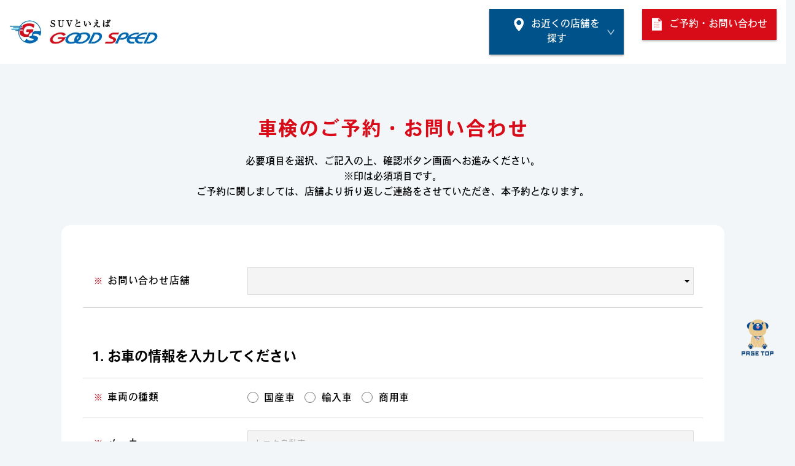

--- FILE ---
content_type: text/html; charset=UTF-8
request_url: https://www.goodspeed.ne.jp/syaken/contact/?store=21
body_size: 41628
content:
<!DOCTYPE html>
<html lang="ja">

<head prefix="og: http://ogp.me/ns# fb: http://ogp.me/ns/fb# website: http://ogp.me/ns/website#">
    <meta charset="UTF-8">
    <meta http-equiv="X-UA-Compatible" content="IE=edge">
    <meta name="viewport" content="width=device-width, initial-scale=1, shrink-to-fit=no">
    <meta name="format-detection" content="telephone=no">
    <title>グッドスピード車検</title>
<meta property="og:title" content="グッドスピード車検">
<meta name="description" content="グッドスピード車検">
<meta property="og:description" content="グッドスピード車検">
<meta property="og:image" content="https://www.goodspeed.ne.jp/syaken/wp-content/themes/original/assets/img/ogp.png">
<meta property="og:url" content="https://www.goodspeed.ne.jp/syaken">
<meta property="og:type" content="website">
<meta property="og:locale" content="ja_JP">
<meta property="og:site_name" content="グッドスピード車検">
<meta name="twitter:card" content="summary_large_image">    
    <link rel="shortcut icon" href="https://www.goodspeed.ne.jp/syaken/wp-content/themes/original/assets/favicon/favicon.ico" type="image/x-icon">
    <link rel="apple-touch-icon" href="https://www.goodspeed.ne.jp/syaken/wp-content/themes/original/assets/favicon/apple-touch-icon.png">
    <link rel="stylesheet" href="https://stackpath.bootstrapcdn.com/bootstrap/4.3.1/css/bootstrap.min.css" integrity="sha384-ggOyR0iXCbMQv3Xipma34MD+dH/1fQ784/j6cY/iJTQUOhcWr7x9JvoRxT2MZw1T" crossorigin="anonymous">
    <link href="https://www.goodspeed.ne.jp/syaken/wp-content/themes/original/assets/css/contact.css" rel="stylesheet" type="text/css">
    <script>
        (function(d) {
            var config = {
                kitId: 'kaq6skm',
                scriptTimeout: 3000,
                async: true
            },
                h = d.documentElement,
                t = setTimeout(function() {
                    h.className = h.className.replace(/\bwf-loading\b/g, "") + " wf-inactive";
                }, config.scriptTimeout),
                tk = d.createElement("script"),
                f = false,
                s = d.getElementsByTagName("script")[0],
                a;
            h.className += " wf-loading";
            tk.src = 'https://use.typekit.net/' + config.kitId + '.js';
            tk.async = true;
            tk.onload = tk.onreadystatechange = function() {
                a = this.readyState;
                if (f || a && a != "complete" && a != "loaded") return;
                f = true;
                clearTimeout(t);
                try {
                    Typekit.load(config)
                } catch (e) {}
            };
            s.parentNode.insertBefore(tk, s)
        })(document);
    </script>
    <!-- Google Tag Manager -->
    <!-- End Google Tag Manager -->
    <meta name='robots' content='max-image-preview:large' />
<link rel="alternate" title="oEmbed (JSON)" type="application/json+oembed" href="https://www.goodspeed.ne.jp/syaken/wp-json/oembed/1.0/embed?url=https%3A%2F%2Fwww.goodspeed.ne.jp%2Fsyaken%2Fcontact%2F" />
<link rel="alternate" title="oEmbed (XML)" type="text/xml+oembed" href="https://www.goodspeed.ne.jp/syaken/wp-json/oembed/1.0/embed?url=https%3A%2F%2Fwww.goodspeed.ne.jp%2Fsyaken%2Fcontact%2F&#038;format=xml" />
<style id='wp-img-auto-sizes-contain-inline-css' type='text/css'>
img:is([sizes=auto i],[sizes^="auto," i]){contain-intrinsic-size:3000px 1500px}
/*# sourceURL=wp-img-auto-sizes-contain-inline-css */
</style>
<link rel='stylesheet' id='mw-wp-form-css' href='https://www.goodspeed.ne.jp/syaken/wp-content/plugins/mw-wp-form/css/style.css?ver=6.9' type='text/css' media='all' />
<style id='wp-emoji-styles-inline-css' type='text/css'>

	img.wp-smiley, img.emoji {
		display: inline !important;
		border: none !important;
		box-shadow: none !important;
		height: 1em !important;
		width: 1em !important;
		margin: 0 0.07em !important;
		vertical-align: -0.1em !important;
		background: none !important;
		padding: 0 !important;
	}
/*# sourceURL=wp-emoji-styles-inline-css */
</style>
<style id='wp-block-library-inline-css' type='text/css'>
:root{--wp-block-synced-color:#7a00df;--wp-block-synced-color--rgb:122,0,223;--wp-bound-block-color:var(--wp-block-synced-color);--wp-editor-canvas-background:#ddd;--wp-admin-theme-color:#007cba;--wp-admin-theme-color--rgb:0,124,186;--wp-admin-theme-color-darker-10:#006ba1;--wp-admin-theme-color-darker-10--rgb:0,107,160.5;--wp-admin-theme-color-darker-20:#005a87;--wp-admin-theme-color-darker-20--rgb:0,90,135;--wp-admin-border-width-focus:2px}@media (min-resolution:192dpi){:root{--wp-admin-border-width-focus:1.5px}}.wp-element-button{cursor:pointer}:root .has-very-light-gray-background-color{background-color:#eee}:root .has-very-dark-gray-background-color{background-color:#313131}:root .has-very-light-gray-color{color:#eee}:root .has-very-dark-gray-color{color:#313131}:root .has-vivid-green-cyan-to-vivid-cyan-blue-gradient-background{background:linear-gradient(135deg,#00d084,#0693e3)}:root .has-purple-crush-gradient-background{background:linear-gradient(135deg,#34e2e4,#4721fb 50%,#ab1dfe)}:root .has-hazy-dawn-gradient-background{background:linear-gradient(135deg,#faaca8,#dad0ec)}:root .has-subdued-olive-gradient-background{background:linear-gradient(135deg,#fafae1,#67a671)}:root .has-atomic-cream-gradient-background{background:linear-gradient(135deg,#fdd79a,#004a59)}:root .has-nightshade-gradient-background{background:linear-gradient(135deg,#330968,#31cdcf)}:root .has-midnight-gradient-background{background:linear-gradient(135deg,#020381,#2874fc)}:root{--wp--preset--font-size--normal:16px;--wp--preset--font-size--huge:42px}.has-regular-font-size{font-size:1em}.has-larger-font-size{font-size:2.625em}.has-normal-font-size{font-size:var(--wp--preset--font-size--normal)}.has-huge-font-size{font-size:var(--wp--preset--font-size--huge)}.has-text-align-center{text-align:center}.has-text-align-left{text-align:left}.has-text-align-right{text-align:right}.has-fit-text{white-space:nowrap!important}#end-resizable-editor-section{display:none}.aligncenter{clear:both}.items-justified-left{justify-content:flex-start}.items-justified-center{justify-content:center}.items-justified-right{justify-content:flex-end}.items-justified-space-between{justify-content:space-between}.screen-reader-text{border:0;clip-path:inset(50%);height:1px;margin:-1px;overflow:hidden;padding:0;position:absolute;width:1px;word-wrap:normal!important}.screen-reader-text:focus{background-color:#ddd;clip-path:none;color:#444;display:block;font-size:1em;height:auto;left:5px;line-height:normal;padding:15px 23px 14px;text-decoration:none;top:5px;width:auto;z-index:100000}html :where(.has-border-color){border-style:solid}html :where([style*=border-top-color]){border-top-style:solid}html :where([style*=border-right-color]){border-right-style:solid}html :where([style*=border-bottom-color]){border-bottom-style:solid}html :where([style*=border-left-color]){border-left-style:solid}html :where([style*=border-width]){border-style:solid}html :where([style*=border-top-width]){border-top-style:solid}html :where([style*=border-right-width]){border-right-style:solid}html :where([style*=border-bottom-width]){border-bottom-style:solid}html :where([style*=border-left-width]){border-left-style:solid}html :where(img[class*=wp-image-]){height:auto;max-width:100%}:where(figure){margin:0 0 1em}html :where(.is-position-sticky){--wp-admin--admin-bar--position-offset:var(--wp-admin--admin-bar--height,0px)}@media screen and (max-width:600px){html :where(.is-position-sticky){--wp-admin--admin-bar--position-offset:0px}}

/*# sourceURL=wp-block-library-inline-css */
</style><style id='global-styles-inline-css' type='text/css'>
:root{--wp--preset--aspect-ratio--square: 1;--wp--preset--aspect-ratio--4-3: 4/3;--wp--preset--aspect-ratio--3-4: 3/4;--wp--preset--aspect-ratio--3-2: 3/2;--wp--preset--aspect-ratio--2-3: 2/3;--wp--preset--aspect-ratio--16-9: 16/9;--wp--preset--aspect-ratio--9-16: 9/16;--wp--preset--color--black: #000000;--wp--preset--color--cyan-bluish-gray: #abb8c3;--wp--preset--color--white: #ffffff;--wp--preset--color--pale-pink: #f78da7;--wp--preset--color--vivid-red: #cf2e2e;--wp--preset--color--luminous-vivid-orange: #ff6900;--wp--preset--color--luminous-vivid-amber: #fcb900;--wp--preset--color--light-green-cyan: #7bdcb5;--wp--preset--color--vivid-green-cyan: #00d084;--wp--preset--color--pale-cyan-blue: #8ed1fc;--wp--preset--color--vivid-cyan-blue: #0693e3;--wp--preset--color--vivid-purple: #9b51e0;--wp--preset--gradient--vivid-cyan-blue-to-vivid-purple: linear-gradient(135deg,rgb(6,147,227) 0%,rgb(155,81,224) 100%);--wp--preset--gradient--light-green-cyan-to-vivid-green-cyan: linear-gradient(135deg,rgb(122,220,180) 0%,rgb(0,208,130) 100%);--wp--preset--gradient--luminous-vivid-amber-to-luminous-vivid-orange: linear-gradient(135deg,rgb(252,185,0) 0%,rgb(255,105,0) 100%);--wp--preset--gradient--luminous-vivid-orange-to-vivid-red: linear-gradient(135deg,rgb(255,105,0) 0%,rgb(207,46,46) 100%);--wp--preset--gradient--very-light-gray-to-cyan-bluish-gray: linear-gradient(135deg,rgb(238,238,238) 0%,rgb(169,184,195) 100%);--wp--preset--gradient--cool-to-warm-spectrum: linear-gradient(135deg,rgb(74,234,220) 0%,rgb(151,120,209) 20%,rgb(207,42,186) 40%,rgb(238,44,130) 60%,rgb(251,105,98) 80%,rgb(254,248,76) 100%);--wp--preset--gradient--blush-light-purple: linear-gradient(135deg,rgb(255,206,236) 0%,rgb(152,150,240) 100%);--wp--preset--gradient--blush-bordeaux: linear-gradient(135deg,rgb(254,205,165) 0%,rgb(254,45,45) 50%,rgb(107,0,62) 100%);--wp--preset--gradient--luminous-dusk: linear-gradient(135deg,rgb(255,203,112) 0%,rgb(199,81,192) 50%,rgb(65,88,208) 100%);--wp--preset--gradient--pale-ocean: linear-gradient(135deg,rgb(255,245,203) 0%,rgb(182,227,212) 50%,rgb(51,167,181) 100%);--wp--preset--gradient--electric-grass: linear-gradient(135deg,rgb(202,248,128) 0%,rgb(113,206,126) 100%);--wp--preset--gradient--midnight: linear-gradient(135deg,rgb(2,3,129) 0%,rgb(40,116,252) 100%);--wp--preset--font-size--small: 13px;--wp--preset--font-size--medium: 20px;--wp--preset--font-size--large: 36px;--wp--preset--font-size--x-large: 42px;--wp--preset--spacing--20: 0.44rem;--wp--preset--spacing--30: 0.67rem;--wp--preset--spacing--40: 1rem;--wp--preset--spacing--50: 1.5rem;--wp--preset--spacing--60: 2.25rem;--wp--preset--spacing--70: 3.38rem;--wp--preset--spacing--80: 5.06rem;--wp--preset--shadow--natural: 6px 6px 9px rgba(0, 0, 0, 0.2);--wp--preset--shadow--deep: 12px 12px 50px rgba(0, 0, 0, 0.4);--wp--preset--shadow--sharp: 6px 6px 0px rgba(0, 0, 0, 0.2);--wp--preset--shadow--outlined: 6px 6px 0px -3px rgb(255, 255, 255), 6px 6px rgb(0, 0, 0);--wp--preset--shadow--crisp: 6px 6px 0px rgb(0, 0, 0);}:where(.is-layout-flex){gap: 0.5em;}:where(.is-layout-grid){gap: 0.5em;}body .is-layout-flex{display: flex;}.is-layout-flex{flex-wrap: wrap;align-items: center;}.is-layout-flex > :is(*, div){margin: 0;}body .is-layout-grid{display: grid;}.is-layout-grid > :is(*, div){margin: 0;}:where(.wp-block-columns.is-layout-flex){gap: 2em;}:where(.wp-block-columns.is-layout-grid){gap: 2em;}:where(.wp-block-post-template.is-layout-flex){gap: 1.25em;}:where(.wp-block-post-template.is-layout-grid){gap: 1.25em;}.has-black-color{color: var(--wp--preset--color--black) !important;}.has-cyan-bluish-gray-color{color: var(--wp--preset--color--cyan-bluish-gray) !important;}.has-white-color{color: var(--wp--preset--color--white) !important;}.has-pale-pink-color{color: var(--wp--preset--color--pale-pink) !important;}.has-vivid-red-color{color: var(--wp--preset--color--vivid-red) !important;}.has-luminous-vivid-orange-color{color: var(--wp--preset--color--luminous-vivid-orange) !important;}.has-luminous-vivid-amber-color{color: var(--wp--preset--color--luminous-vivid-amber) !important;}.has-light-green-cyan-color{color: var(--wp--preset--color--light-green-cyan) !important;}.has-vivid-green-cyan-color{color: var(--wp--preset--color--vivid-green-cyan) !important;}.has-pale-cyan-blue-color{color: var(--wp--preset--color--pale-cyan-blue) !important;}.has-vivid-cyan-blue-color{color: var(--wp--preset--color--vivid-cyan-blue) !important;}.has-vivid-purple-color{color: var(--wp--preset--color--vivid-purple) !important;}.has-black-background-color{background-color: var(--wp--preset--color--black) !important;}.has-cyan-bluish-gray-background-color{background-color: var(--wp--preset--color--cyan-bluish-gray) !important;}.has-white-background-color{background-color: var(--wp--preset--color--white) !important;}.has-pale-pink-background-color{background-color: var(--wp--preset--color--pale-pink) !important;}.has-vivid-red-background-color{background-color: var(--wp--preset--color--vivid-red) !important;}.has-luminous-vivid-orange-background-color{background-color: var(--wp--preset--color--luminous-vivid-orange) !important;}.has-luminous-vivid-amber-background-color{background-color: var(--wp--preset--color--luminous-vivid-amber) !important;}.has-light-green-cyan-background-color{background-color: var(--wp--preset--color--light-green-cyan) !important;}.has-vivid-green-cyan-background-color{background-color: var(--wp--preset--color--vivid-green-cyan) !important;}.has-pale-cyan-blue-background-color{background-color: var(--wp--preset--color--pale-cyan-blue) !important;}.has-vivid-cyan-blue-background-color{background-color: var(--wp--preset--color--vivid-cyan-blue) !important;}.has-vivid-purple-background-color{background-color: var(--wp--preset--color--vivid-purple) !important;}.has-black-border-color{border-color: var(--wp--preset--color--black) !important;}.has-cyan-bluish-gray-border-color{border-color: var(--wp--preset--color--cyan-bluish-gray) !important;}.has-white-border-color{border-color: var(--wp--preset--color--white) !important;}.has-pale-pink-border-color{border-color: var(--wp--preset--color--pale-pink) !important;}.has-vivid-red-border-color{border-color: var(--wp--preset--color--vivid-red) !important;}.has-luminous-vivid-orange-border-color{border-color: var(--wp--preset--color--luminous-vivid-orange) !important;}.has-luminous-vivid-amber-border-color{border-color: var(--wp--preset--color--luminous-vivid-amber) !important;}.has-light-green-cyan-border-color{border-color: var(--wp--preset--color--light-green-cyan) !important;}.has-vivid-green-cyan-border-color{border-color: var(--wp--preset--color--vivid-green-cyan) !important;}.has-pale-cyan-blue-border-color{border-color: var(--wp--preset--color--pale-cyan-blue) !important;}.has-vivid-cyan-blue-border-color{border-color: var(--wp--preset--color--vivid-cyan-blue) !important;}.has-vivid-purple-border-color{border-color: var(--wp--preset--color--vivid-purple) !important;}.has-vivid-cyan-blue-to-vivid-purple-gradient-background{background: var(--wp--preset--gradient--vivid-cyan-blue-to-vivid-purple) !important;}.has-light-green-cyan-to-vivid-green-cyan-gradient-background{background: var(--wp--preset--gradient--light-green-cyan-to-vivid-green-cyan) !important;}.has-luminous-vivid-amber-to-luminous-vivid-orange-gradient-background{background: var(--wp--preset--gradient--luminous-vivid-amber-to-luminous-vivid-orange) !important;}.has-luminous-vivid-orange-to-vivid-red-gradient-background{background: var(--wp--preset--gradient--luminous-vivid-orange-to-vivid-red) !important;}.has-very-light-gray-to-cyan-bluish-gray-gradient-background{background: var(--wp--preset--gradient--very-light-gray-to-cyan-bluish-gray) !important;}.has-cool-to-warm-spectrum-gradient-background{background: var(--wp--preset--gradient--cool-to-warm-spectrum) !important;}.has-blush-light-purple-gradient-background{background: var(--wp--preset--gradient--blush-light-purple) !important;}.has-blush-bordeaux-gradient-background{background: var(--wp--preset--gradient--blush-bordeaux) !important;}.has-luminous-dusk-gradient-background{background: var(--wp--preset--gradient--luminous-dusk) !important;}.has-pale-ocean-gradient-background{background: var(--wp--preset--gradient--pale-ocean) !important;}.has-electric-grass-gradient-background{background: var(--wp--preset--gradient--electric-grass) !important;}.has-midnight-gradient-background{background: var(--wp--preset--gradient--midnight) !important;}.has-small-font-size{font-size: var(--wp--preset--font-size--small) !important;}.has-medium-font-size{font-size: var(--wp--preset--font-size--medium) !important;}.has-large-font-size{font-size: var(--wp--preset--font-size--large) !important;}.has-x-large-font-size{font-size: var(--wp--preset--font-size--x-large) !important;}
/*# sourceURL=global-styles-inline-css */
</style>

<style id='classic-theme-styles-inline-css' type='text/css'>
/*! This file is auto-generated */
.wp-block-button__link{color:#fff;background-color:#32373c;border-radius:9999px;box-shadow:none;text-decoration:none;padding:calc(.667em + 2px) calc(1.333em + 2px);font-size:1.125em}.wp-block-file__button{background:#32373c;color:#fff;text-decoration:none}
/*# sourceURL=/wp-includes/css/classic-themes.min.css */
</style>
<script type="text/javascript" src="https://www.goodspeed.ne.jp/syaken/wp-includes/js/jquery/jquery.min.js?ver=3.7.1" id="jquery-core-js"></script>
<script type="text/javascript" src="https://www.goodspeed.ne.jp/syaken/wp-includes/js/jquery/jquery-migrate.min.js?ver=3.4.1" id="jquery-migrate-js"></script>
<link rel="https://api.w.org/" href="https://www.goodspeed.ne.jp/syaken/wp-json/" /><link rel="alternate" title="JSON" type="application/json" href="https://www.goodspeed.ne.jp/syaken/wp-json/wp/v2/pages/6" /><link rel="EditURI" type="application/rsd+xml" title="RSD" href="https://www.goodspeed.ne.jp/syaken/xmlrpc.php?rsd" />
<meta name="generator" content="WordPress 6.9" />
<link rel="canonical" href="https://www.goodspeed.ne.jp/syaken/contact/" />
<link rel='shortlink' href='https://www.goodspeed.ne.jp/syaken/?p=6' />
<link rel='stylesheet' id='jquery.ui-css' href='//ajax.googleapis.com/ajax/libs/jqueryui/1.13.3/themes/smoothness/jquery-ui.min.css?ver=1.13.3' type='text/css' media='all' />
</head>
<body>
    <!-- Google Tag Manager (noscript) -->
    <!-- End Google Tag Manager (noscript) -->
<header class="header" id="myHeader">
    <div class="container-fluid">
        <div class="top__bar">
            <div class="row align-items-center justify-content-between">
                <div class="col-lg-3 col-9">
                    <a href="https://www.goodspeed.ne.jp/" class="logo">
                        <img src="https://www.goodspeed.ne.jp/syaken/wp-content/themes/original/assets/img/logo.gif" alt="グッドスピード車検" class="img-fluid">
                    </a>
                </div>
                <div class="col-lg-7 d-none d-lg-block">
                    <div class="row justify-content-end">
                        <div class="col-4 shop_info-link">
                            <a href="/#shop_info" class="btn btn__access"><img src="https://www.goodspeed.ne.jp/syaken/wp-content/themes/original/assets/img/map-icon.png" alt="map-icon" class="map-icon"> お近くの店舗を探す</a>
                        </div>
                        <div class="col-4">
                            <a href="/syaken/contact/" class="btn btn__contact"><img src="https://www.goodspeed.ne.jp/syaken/wp-content/themes/original/assets/img/contact-icon.png" alt="contact-icon" class="contact-icon"> ご予約・お問い合わせ</a>
                        </div>
                    </div>
                </div>
            </div>
        </div>
    </div>
</header>
<!-- main -->
<main>

			
				<section class="contact__section">
    <div class="container">
        <div class="row">
            <div class="col-md-12">
                <div class="page__title">
                    <h3>車検のご予約・お問い合わせ</h3>
                    <p>必要項目を選択、ご記入の上、確認ボタン画面へお進みください。<br>※印は必須項目です。<br>ご予約に関しましては、店舗より折り返しご連絡をさせていただき、本予約となります。</p>
                </div>
                
            <div class="col-md-12">
                <div id="mw_wp_form_mw-wp-form-8" class="mw_wp_form mw_wp_form_input  ">
					<form method="post" action="" enctype="multipart/form-data"><div class="contact__box h-adr">
  <div class="row">
    <div class="form-group col-lg-12">
      <div class="row align-items-center">
        <div class="col-md-4 col-lg-3"><label for="お問い合わせ店舗"><span class="dark">※</span>お問い合わせ店舗</label></div>
        <div class="col-md-8 col-lg-9">
<select name="f_type" id="stores" >
			<option value="" selected='selected'>
					</option>
			<option value="MEGA SUV 春日井店" >
			MEGA SUV 春日井店		</option>
			<option value="MEGA SUV 知立店" >
			MEGA SUV
          知立店		</option>
			<option value="MEGA SUV 東海名和店" >
			MEGA SUV 東海名和店		</option>
			<option value="MEGA SUV 豊川御油店" >
			MEGA SUV 豊川御油店		</option>
			<option value="MEGA 輸入車 SUV 岡崎昭和町店" >
			MEGA 輸入車 SUV 岡崎昭和町店		</option>
			<option value="小牧 ミニバン専門店" >
			小牧 ミニバン専門店		</option>
			<option value="SPORT緑輸入車専門店" >
			SPORT緑輸入車専門店		</option>
			<option value="グッドスピード車検 守山店" >
			グッドスピード車検 守山店		</option>
			<option value="グッドスピード車検 中川・港店" >
			グッドスピード車検 中川・港店		</option>
			<option value="MEGA 大垣店" >
			MEGA 大垣店		</option>
			<option value="MEGA SUV イオンモール土岐店" >
			MEGA SUV イオンモール土岐店		</option>
			<option value="グッドスピード車検 岐阜店" >
			グッドスピード車検 岐阜店		</option>
			<option value="四日市 SUV専門店" >
			四日市 SUV専門店		</option>
			<option value="MEGA 浜松店" >
			MEGA 浜松店		</option>
			<option value="MEGA SUV 清水鳥坂店" >
			MEGA SUV 清水鳥坂店		</option>
			<option value="MEGA SUV 大阪豊中店" >
			MEGA SUV 大阪豊中店		</option>
			<option value="MEGA SUV 神戸大蔵谷店" >
			MEGA SUV 神戸大蔵谷店		</option>
			<option value="MEGA SUV 東福岡店" >
			MEGA SUV 東福岡店		</option>
			<option value="MEGA SUV 南風原店" >
			MEGA SUV 南風原店		</option>
	</select>
 </div>
      </div>
    </div>
    <div class="form-group col-lg-12">
      <h3 class="inter__title">1. お車の情報を入力してください</h3>
    </div>
    <div class="form-group col-lg-12">
      <div class="row align-items-center">
        <div class="col-md-4 col-lg-3"><label for="車両の種類"><span class="dark">※</span>車両の種類</label></div>
        <div class="col-md-8 col-lg-9">	<span class="mwform-radio-field horizontal-item">
		<label >
			<input type="radio" name="f_type1" value="国産車" />
			<span class="mwform-radio-field-text">国産車</span>
		</label>
	</span>
	<span class="mwform-radio-field horizontal-item">
		<label >
			<input type="radio" name="f_type1" value="輸入車" />
			<span class="mwform-radio-field-text">輸入車</span>
		</label>
	</span>
	<span class="mwform-radio-field horizontal-item">
		<label >
			<input type="radio" name="f_type1" value="商用車" />
			<span class="mwform-radio-field-text">商用車</span>
		</label>
	</span>

<input type="hidden" name="__children[f_type1][]" value="{&quot;\u56fd\u7523\u8eca&quot;:&quot;\u56fd\u7523\u8eca&quot;,&quot;\u8f38\u5165\u8eca&quot;:&quot;\u8f38\u5165\u8eca&quot;,&quot;\u5546\u7528\u8eca&quot;:&quot;\u5546\u7528\u8eca&quot;}" />
 </div>
      </div>
    </div>
    <div class="form-group col-lg-12">
      <div class="row align-items-center">
        <div class="col-md-4 col-lg-3"><label for="メーカー"><span class="dark">※</span>メーカー</label></div>
        <div class="col-md-8 col-lg-9">
<input type="text" name="f_maker" class="m_form_txt" size="60" value="" placeholder="トヨタ自動車" data-conv-half-alphanumeric="true"/>
 </div>
      </div>
    </div>
    <div class="form-group col-lg-12">
      <div class="row align-items-center">
        <div class="col-md-4 col-lg-3"><label for="車種"><span class="dark">※</span>車種</label></div>
        <div class="col-md-8 col-lg-9">
<input type="text" name="f_model" class="m_form_txt" size="60" value="" placeholder="プリウス" data-conv-half-alphanumeric="true"/>

          </div>
      </div>
    </div>
    <div class="form-group col-lg-12">
      <div class="row">
        <div class="col-md-4 col-lg-3"><label for="年式"><span class="dark">※</span>年式</label></div>
        <div class="col-md-8 col-lg-9">
<input type="text" name="f_year" class="m_form_txt" size="60" value="" placeholder="2015年式" data-conv-half-alphanumeric="true"/>

          
          <p class="year-txt">車検証の中央上部にある「初度登録年月」という欄に記載されています。
※軽自動車の場合は「初度検査年月」を入力してください。</p>

        </div>
      </div>
    </div>
    <div class="form-group col-lg-12">
      <div class="row align-items-center">
        <div class="col-md-4 col-lg-3"><label for="車検満了日"><span class="light">※</span>車検満了日</label></div>
        <div class="col-md-6 col-lg-6">
<input type="text" name="f_date" class="date m_form_txt" size="30" value="" />
<script type="text/javascript">
jQuery(function($) {
	$("input[name='f_date']").datepicker({
		"yearSuffix":"\u5e74","dateFormat":"yy\u5e74mm\u6708dd\u65e5","dayNames":["\u65e5\u66dc\u65e5","\u6708\u66dc\u65e5","\u706b\u66dc\u65e5","\u6c34\u66dc\u65e5","\u6728\u66dc\u65e5","\u91d1\u66dc\u65e5","\u571f\u66dc\u65e5"],"dayNamesMin":["\u65e5","\u6708","\u706b","\u6c34","\u6728","\u91d1","\u571f"],"dayNamesShort":["\u65e5\u66dc","\u6708\u66dc","\u706b\u66dc","\u6c34\u66dc","\u6728\u66dc","\u91d1\u66dc","\u571f\u66dc"],"monthNames":["1\u6708","2\u6708","3\u6708","4\u6708","5\u6708","6\u6708","7\u6708","8\u6708","9\u6708","10\u6708","11\u6708","12\u6708"],"monthNamesShort":["1\u6708","2\u6708","3\u6708","4\u6708","5\u6708","6\u6708","7\u6708","8\u6708","9\u6708","10\u6708","11\u6708","12\u6708"],"showMonthAfterYear":"true","changeYear":"true","changeMonth":"true"	});
});
</script>
 </div>
      </div>
    </div>
    <div class="form-group col-lg-12">
      <h3 class="inter__title">2. お客様の情報を入力してください</h3>
    </div>
    <div class="form-group col-lg-12">
      <div class="row align-items-center">
        <div class="col-md-4 col-lg-3"><label for="氏名"><span class="dark">※</span>氏名</label></div>
        <div class="col-md-8 col-lg-9">
<input type="text" name="f_name" class="m_form_txt" size="60" value="" placeholder="佐藤太郎" data-conv-half-alphanumeric="true"/>

          </div>
      </div>
    </div>
    <div class="form-group col-lg-12">
      <div class="row align-items-center">
        <div class="col-md-4 col-lg-3"><label for="フリガナ"><span class="dark">※</span>フリガナ</label></div>
        <div class="col-md-8 col-lg-9">
<input type="text" name="f_kana" class="m_form_txt" size="60" value="" placeholder="サトウタロウ" data-conv-half-alphanumeric="true"/>

          </div>
      </div>
    </div>
    <div class="form-group col-lg-12">
      <div class="row">
        <div class="col-md-4 col-lg-3"><label for="電話番号"><span class="dark">※</span>電話番号</label></div>
        <div class="col-md-8 col-lg-9">
          <div class="row">
            <div class="col-12">
              <p class="telp_txt" style="margin-top: 0;margin-bottom: 15px">連絡を受けたい電話番号を入力してください。</p>

            </div>
            <div class="col-9">
<input type="text" name="f_tel" class="m_form_txt" size="60" value="" placeholder="0123-45-6789" data-conv-half-alphanumeric="true"/>

              </div>
            <div class="col-12" style="margin-top: 15px">
              <div class="row">
                <div class="col-md-3">ご希望の連絡時間帯</div>
                	<span class="mwform-radio-field horizontal-item">
		<label >
			<input type="radio" name="f_type3" value="午前" />
			<span class="mwform-radio-field-text">午前</span>
		</label>
	</span>
	<span class="mwform-radio-field horizontal-item">
		<label >
			<input type="radio" name="f_type3" value="午後" />
			<span class="mwform-radio-field-text">午後</span>
		</label>
	</span>
	<span class="mwform-radio-field horizontal-item">
		<label >
			<input type="radio" name="f_type3" value="18時以降" />
			<span class="mwform-radio-field-text">18時以降</span>
		</label>
	</span>
	<span class="mwform-radio-field horizontal-item">
		<label >
			<input type="radio" name="f_type3" value="いつでも可" />
			<span class="mwform-radio-field-text">いつでも可</span>
		</label>
	</span>

<input type="hidden" name="__children[f_type3][]" value="{&quot;\u5348\u524d&quot;:&quot;\u5348\u524d&quot;,&quot;\u5348\u5f8c&quot;:&quot;\u5348\u5f8c&quot;,&quot;18\u6642\u4ee5\u964d&quot;:&quot;18\u6642\u4ee5\u964d&quot;,&quot;\u3044\u3064\u3067\u3082\u53ef&quot;:&quot;\u3044\u3064\u3067\u3082\u53ef&quot;}" />
 

              </div>
            </div>
            <div class="col-12">
              <p class="caution-txt" style="color: #c8000f;font-size: 12px">※店舗の営業時間によってはご希望の時間帯にお電話が出来ない可能性がございます。予めご了承ください。</p>

            </div>
          </div>
        </div>
      </div>
    </div>
    <div class="form-group col-lg-12">
      <div class="row align-items-center">
        <div class="col-md-4 col-lg-3"><label for="email"><span class="light">※</span>メールアドレス</label></div>
        <div class="col-md-8 col-lg-9">
<input type="email" name="f_mail" class="m_form_txt" size="60" value="" placeholder="info@goodspeed.ne.jp" data-conv-half-alphanumeric="true"/>
</div>
      </div>
    </div>
    <div class="form-group col-lg-12">
      <h3 class="inter__title">3. 店舗からのご連絡方法とお問い合わせ内容を入力してください</h3>
    </div>
    <div class="form-group col-lg-12">
      <div class="row">
        <div class="col-md-4 col-lg-3"><label><span class="dark">※</span>ご希望の連絡方法</label></div>
        <div class="col-md-8 col-lg-9">	<span class="mwform-radio-field horizontal-item">
		<label >
			<input type="radio" name="f_type4" value="電話" />
			<span class="mwform-radio-field-text">電話</span>
		</label>
	</span>
	<span class="mwform-radio-field horizontal-item">
		<label >
			<input type="radio" name="f_type4" value="メール" />
			<span class="mwform-radio-field-text">メール</span>
		</label>
	</span>

<input type="hidden" name="__children[f_type4][]" value="{&quot;\u96fb\u8a71&quot;:&quot;\u96fb\u8a71&quot;,&quot;\u30e1\u30fc\u30eb&quot;:&quot;\u30e1\u30fc\u30eb&quot;}" />
 </div>
      </div>
    </div>
    <div class="form-group col-lg-12">
      <div class="row">
        <div class="col-md-4 col-lg-3"><label for="message"><span class="light">任意</span>お問い合わせ内容</label></div>
        <div class="col-md-8 col-lg-9">
<textarea name="f_message" class="m_form_textarea" cols="50" rows="5" placeholder="お問い合わせ内容を入力してください。"></textarea>
</div>
      </div>
    </div>
    <div class="form-group col-lg-12">
      <h3 class="inter__title">4. 車検の仮予約の方は希望日時を入力してください</h3>
    </div>
    <div class="form-group col-lg-12">
      <div class="row align-items-center">
        <div class="col-md-4 col-lg-3"><label for="第一希望日時"><span class="light">※</span>第一希望日時</label></div>
        <div class="col-md-6 col-lg-6">
<input type="text" name="f_date2" class="date m_form_txt" size="30" value="" />
<script type="text/javascript">
jQuery(function($) {
	$("input[name='f_date2']").datepicker({
		"yearSuffix":"\u5e74","dateFormat":"yy\u5e74mm\u6708dd\u65e5","dayNames":["\u65e5\u66dc\u65e5","\u6708\u66dc\u65e5","\u706b\u66dc\u65e5","\u6c34\u66dc\u65e5","\u6728\u66dc\u65e5","\u91d1\u66dc\u65e5","\u571f\u66dc\u65e5"],"dayNamesMin":["\u65e5","\u6708","\u706b","\u6c34","\u6728","\u91d1","\u571f"],"dayNamesShort":["\u65e5\u66dc","\u6708\u66dc","\u706b\u66dc","\u6c34\u66dc","\u6728\u66dc","\u91d1\u66dc","\u571f\u66dc"],"monthNames":["1\u6708","2\u6708","3\u6708","4\u6708","5\u6708","6\u6708","7\u6708","8\u6708","9\u6708","10\u6708","11\u6708","12\u6708"],"monthNamesShort":["1\u6708","2\u6708","3\u6708","4\u6708","5\u6708","6\u6708","7\u6708","8\u6708","9\u6708","10\u6708","11\u6708","12\u6708"],"showMonthAfterYear":"true","changeYear":"true","changeMonth":"true"	});
});
</script>
</div>
      </div>
    </div>
    <div class="form-group col-lg-12">
      <div class="row align-items-center">
        <div class="col-md-4 col-lg-3"><label for="第二希望日時"><span class="light">※</span>第二希望日時</label></div>
        <div class="col-md-6 col-lg-6">
<input type="text" name="f_date3" class="date m_form_txt" size="30" value="" />
<script type="text/javascript">
jQuery(function($) {
	$("input[name='f_date3']").datepicker({
		"yearSuffix":"\u5e74","dateFormat":"yy\u5e74mm\u6708dd\u65e5","dayNames":["\u65e5\u66dc\u65e5","\u6708\u66dc\u65e5","\u706b\u66dc\u65e5","\u6c34\u66dc\u65e5","\u6728\u66dc\u65e5","\u91d1\u66dc\u65e5","\u571f\u66dc\u65e5"],"dayNamesMin":["\u65e5","\u6708","\u706b","\u6c34","\u6728","\u91d1","\u571f"],"dayNamesShort":["\u65e5\u66dc","\u6708\u66dc","\u706b\u66dc","\u6c34\u66dc","\u6728\u66dc","\u91d1\u66dc","\u571f\u66dc"],"monthNames":["1\u6708","2\u6708","3\u6708","4\u6708","5\u6708","6\u6708","7\u6708","8\u6708","9\u6708","10\u6708","11\u6708","12\u6708"],"monthNamesShort":["1\u6708","2\u6708","3\u6708","4\u6708","5\u6708","6\u6708","7\u6708","8\u6708","9\u6708","10\u6708","11\u6708","12\u6708"],"showMonthAfterYear":"true","changeYear":"true","changeMonth":"true"	});
});
</script>
</div>
      </div>
    </div>
  </div>
  <div class="row justify-content-center bottom-box">
    <div class="col-md-12">
</br>
      <h4 style="text-align:center"><a href="https://www.goodspeed.ne.jp/company/privacy/" target="_blank" rel="noopener">「当社が取り扱う個人情報について」はこちら</a></h4>
    </div>
      <fieldset class="last__check">
        <div class="form-check form-check-inline">
	<span class="mwform-checkbox-field horizontal-item">
		<label >
			<input type="checkbox" name="f_agree[data][]" value="「当社が取り扱う個人情報について」の内容に同意する" />
			<span class="mwform-checkbox-field-text">「当社が取り扱う個人情報について」の内容に同意する</span>
		</label>
	</span>

<input type="hidden" name="f_agree[separator]" value="," />

<input type="hidden" name="__children[f_agree][]" value="{&quot;\u300c\u5f53\u793e\u304c\u53d6\u308a\u6271\u3046\u500b\u4eba\u60c5\u5831\u306b\u3064\u3044\u3066\u300d\u306e\u5185\u5bb9\u306b\u540c\u610f\u3059\u308b&quot;:&quot;\u300c\u5f53\u793e\u304c\u53d6\u308a\u6271\u3046\u500b\u4eba\u60c5\u5831\u306b\u3064\u3044\u3066\u300d\u306e\u5185\u5bb9\u306b\u540c\u610f\u3059\u308b&quot;}" />
<span class="last__check-star">※</span></div>
      </fieldset>
    </div>
  </div>
</br>
  <div class="col-12 text-center c_mt30"> 
<button type="submit" name="submitConfirm" value="confirm" class="next btn btn__submit">確認画面へ</button>
 </div>
</div><input type="hidden" name="mw-wp-form-form-id" value="8" /><input type="hidden" name="mw_wp_form_token" value="c6061b0120460329b28e31fc9817d9a7a4657a9ec3405d4b3de0215dafb9c582" /></form>
				<!-- end .mw_wp_form --></div>
            </div>
        </div>
    </div>
</section>
	
</main>
<footer class="footer">
    <div class="row">
        <div class="col-md-8">
            <nav class="footer_nav">
                <ul>
                    <li><a href="https://www.goodspeed.ne.jp/company/law/" target="_blank">特定商取引法に基づく表記［外部］</a></li>
                    <li><a href="https://www.goodspeed.ne.jp/company/privacy/" target="_blank">プライバシーポリシー［外部］</a></li>
                    <li><a href="https://www.goodspeed.ne.jp/contact/" target="_blank">お問い合わせ［外部］</a></li>
                </ul>
            </nav>
        </div>
        <div class="col-md-4">
            <div class="copyright">
                <a href="/syaken/">© GOOD SPEED.</a>
            </div>
        </div>
    </div>
</footer>
<a href="#" class="back-to-top show" title="Move to top"><img src="https://www.goodspeed.ne.jp/syaken/wp-content/themes/original/assets/img/page-top.png" class="img-fluid"></a>
<script src="https://cdnjs.cloudflare.com/ajax/libs/jquery/3.4.1/jquery.min.js"></script>
<script src="https://www.goodspeed.ne.jp/syaken/wp-content/themes/original/assets/js/main.js"></script>
<script src="https://www.goodspeed.ne.jp/syaken/wp-content/themes/original/assets/js/contact.js"></script>
<script src="https://www.goodspeed.ne.jp/syaken/wp-content/themes/original/assets/js/yubinbango.js"></script>
<script type="speculationrules">
{"prefetch":[{"source":"document","where":{"and":[{"href_matches":"/syaken/*"},{"not":{"href_matches":["/syaken/wp-*.php","/syaken/wp-admin/*","/syaken/wp-content/uploads/*","/syaken/wp-content/*","/syaken/wp-content/plugins/*","/syaken/wp-content/themes/original/*","/syaken/*\\?(.+)"]}},{"not":{"selector_matches":"a[rel~=\"nofollow\"]"}},{"not":{"selector_matches":".no-prefetch, .no-prefetch a"}}]},"eagerness":"conservative"}]}
</script>
<script type="text/javascript" src="https://www.goodspeed.ne.jp/syaken/wp-content/plugins/mw-wp-form/js/form.js?ver=6.9" id="mw-wp-form-js"></script>
<script type="text/javascript" src="https://www.goodspeed.ne.jp/syaken/wp-includes/js/jquery/ui/core.min.js?ver=1.13.3" id="jquery-ui-core-js"></script>
<script type="text/javascript" src="https://www.goodspeed.ne.jp/syaken/wp-includes/js/jquery/ui/datepicker.min.js?ver=1.13.3" id="jquery-ui-datepicker-js"></script>
<script id="wp-emoji-settings" type="application/json">
{"baseUrl":"https://s.w.org/images/core/emoji/17.0.2/72x72/","ext":".png","svgUrl":"https://s.w.org/images/core/emoji/17.0.2/svg/","svgExt":".svg","source":{"concatemoji":"https://www.goodspeed.ne.jp/syaken/wp-includes/js/wp-emoji-release.min.js?ver=6.9"}}
</script>
<script type="module">
/* <![CDATA[ */
/*! This file is auto-generated */
const a=JSON.parse(document.getElementById("wp-emoji-settings").textContent),o=(window._wpemojiSettings=a,"wpEmojiSettingsSupports"),s=["flag","emoji"];function i(e){try{var t={supportTests:e,timestamp:(new Date).valueOf()};sessionStorage.setItem(o,JSON.stringify(t))}catch(e){}}function c(e,t,n){e.clearRect(0,0,e.canvas.width,e.canvas.height),e.fillText(t,0,0);t=new Uint32Array(e.getImageData(0,0,e.canvas.width,e.canvas.height).data);e.clearRect(0,0,e.canvas.width,e.canvas.height),e.fillText(n,0,0);const a=new Uint32Array(e.getImageData(0,0,e.canvas.width,e.canvas.height).data);return t.every((e,t)=>e===a[t])}function p(e,t){e.clearRect(0,0,e.canvas.width,e.canvas.height),e.fillText(t,0,0);var n=e.getImageData(16,16,1,1);for(let e=0;e<n.data.length;e++)if(0!==n.data[e])return!1;return!0}function u(e,t,n,a){switch(t){case"flag":return n(e,"\ud83c\udff3\ufe0f\u200d\u26a7\ufe0f","\ud83c\udff3\ufe0f\u200b\u26a7\ufe0f")?!1:!n(e,"\ud83c\udde8\ud83c\uddf6","\ud83c\udde8\u200b\ud83c\uddf6")&&!n(e,"\ud83c\udff4\udb40\udc67\udb40\udc62\udb40\udc65\udb40\udc6e\udb40\udc67\udb40\udc7f","\ud83c\udff4\u200b\udb40\udc67\u200b\udb40\udc62\u200b\udb40\udc65\u200b\udb40\udc6e\u200b\udb40\udc67\u200b\udb40\udc7f");case"emoji":return!a(e,"\ud83e\u1fac8")}return!1}function f(e,t,n,a){let r;const o=(r="undefined"!=typeof WorkerGlobalScope&&self instanceof WorkerGlobalScope?new OffscreenCanvas(300,150):document.createElement("canvas")).getContext("2d",{willReadFrequently:!0}),s=(o.textBaseline="top",o.font="600 32px Arial",{});return e.forEach(e=>{s[e]=t(o,e,n,a)}),s}function r(e){var t=document.createElement("script");t.src=e,t.defer=!0,document.head.appendChild(t)}a.supports={everything:!0,everythingExceptFlag:!0},new Promise(t=>{let n=function(){try{var e=JSON.parse(sessionStorage.getItem(o));if("object"==typeof e&&"number"==typeof e.timestamp&&(new Date).valueOf()<e.timestamp+604800&&"object"==typeof e.supportTests)return e.supportTests}catch(e){}return null}();if(!n){if("undefined"!=typeof Worker&&"undefined"!=typeof OffscreenCanvas&&"undefined"!=typeof URL&&URL.createObjectURL&&"undefined"!=typeof Blob)try{var e="postMessage("+f.toString()+"("+[JSON.stringify(s),u.toString(),c.toString(),p.toString()].join(",")+"));",a=new Blob([e],{type:"text/javascript"});const r=new Worker(URL.createObjectURL(a),{name:"wpTestEmojiSupports"});return void(r.onmessage=e=>{i(n=e.data),r.terminate(),t(n)})}catch(e){}i(n=f(s,u,c,p))}t(n)}).then(e=>{for(const n in e)a.supports[n]=e[n],a.supports.everything=a.supports.everything&&a.supports[n],"flag"!==n&&(a.supports.everythingExceptFlag=a.supports.everythingExceptFlag&&a.supports[n]);var t;a.supports.everythingExceptFlag=a.supports.everythingExceptFlag&&!a.supports.flag,a.supports.everything||((t=a.source||{}).concatemoji?r(t.concatemoji):t.wpemoji&&t.twemoji&&(r(t.twemoji),r(t.wpemoji)))});
//# sourceURL=https://www.goodspeed.ne.jp/syaken/wp-includes/js/wp-emoji-loader.min.js
/* ]]> */
</script>
</body>

</html>


--- FILE ---
content_type: text/css
request_url: https://www.goodspeed.ne.jp/syaken/wp-content/themes/original/assets/css/contact.css
body_size: 16744
content:
* {
    margin: 0;
    padding: 0;
    -webkit-box-sizing: border-box;
    -moz-box-sizing: border-box;
    box-sizing: border-box;
}

html {
    overflow-x: hidden !important;
}

body {
    font-family: heisei-kaku-gothic-std, sans-serif;
    font-weight: 300;
    font-style: normal;
    color: #000;
    background-color: #f2f6f9;
    overflow-x: hidden !important;
}

a:focus,
input:focus,
textarea:focus,
button:focus {
    text-decoration: none;
    outline: none;
}

a:focus,
a:hover {
    text-decoration: none;
}

audio,
canvas,
iframe,
img,
svg,
video {
    vertical-align: middle;
}

button {
    border: 0;
}

.pd10 {
    padding-bottom: 10px;
    padding-top: 10px;
}

/*-- btn --*/
.btn {
    border: none;
    -webkit-box-shadow: none;
    box-shadow: none;
    transition: all 0.5s ease;
    outline: none;
    display: inline-block;
    background: #EFCFD0;
    padding-top: 15px;
    padding-bottom: 15px;
    padding-left: 32px;
    padding-right: 32px;
    border-radius: 0;
    cursor: pointer;
}

.btn__primary {
    background: #D70C18;
    color: #fff;
    font-size: 1rem;
    border: none;
    padding-bottom: 8%;
    padding-top: 8%;
    position: relative;
}

.btn__top {
    background: #D70C18;
    color: #fff;
    font-size: 1.2rem;
    border: none;
    padding-bottom: 2%;
    padding-top: 2%;
    padding-left: 4%;
    padding-right: 4%;
    position: relative;
    margin-top: 40px;
}

.btn:hover,
.btn:focus {
    opacity: 0.8;
    transition: 0.5s;
    color: #fff;
}

.btn:hover {
    box-shadow: 0 8px 8px #E3E7EB;
}

.btn-primary:hover,
.btn-primary:not(:disabled):not(.disabled).active,
.btn-primary:not(:disabled):not(.disabled):active {
    background-color: transparent;
    color: #5E4C37;
    border: 1px solid #595757;
}

.btn-primary.focus,
.btn-primary:focus,
.btn-primary:not(:disabled):not(.disabled).active:focus {
    box-shadow: none;
}

.btn__access {
    background: #00528a;
    color: #fff;
    font-size: 1rem;
    border: none;
    padding-bottom: 6%;
    padding-top: 6%;
    display: block;
    position: relative;
    box-shadow: 0 2px 3px rgba(0, 0, 0, 0.3);
}

.btn__access::after {
    content: "";
    position: absolute;
    right: 15px;
    top: 50%;
    transform: translateY(-50%);
    width: 12px;
    height: 9px;
    background-image: url(../img/arrow-down.png);
    background-size: contain;
    background-position: 50%;
    background-repeat: no-repeat;
}

.btn__access:hover,
.btn__access:not(:disabled):not(.disabled).active,
.btn__access:not(:disabled):not(.disabled):active {
    opacity: 0.8;
}

.btn__access.focus,
.btn__access:focus,
.btn__access:not(:disabled):not(.disabled).active:focus {
    opacity: 0.8;
    box-shadow: none;
}

.btn__contact {
    background: #D70C18;
    color: #fff;
    font-size: 1rem;
    border: none;
    padding: 6% 15px 6% 15px;
    display: block;
    position: relative;
    box-shadow: 0 2px 3px rgba(0, 0, 0, 0.3);
}

.btn__contact:hover,
.btn__contact:not(:disabled):not(.disabled).active,
.btn__contact:not(:disabled):not(.disabled):active {
    opacity: 0.8;
}

.btn__contact.focus,
.btn__contact:focus,
.btn__contact:not(:disabled):not(.disabled).active:focus {
    box-shadow: none;
}

/*-- header --*/
.header {
    height: 100%;
    background: #fff;
    position: relative;
}

.top__bar {
    padding: 15px 0;
}

.top__bar .logo img {
    width: 85%;
}

.contact-icon {
    width: 16px;
    margin-right: 8px;
}

.map-icon {
    width: 16px;
    margin-right: 8px;
}

.company__access {
    text-align: right;
    color: #0068B6;
    display: inline-block;
    font-weight: 500;
    position: relative;
}

.company__access:hover {
    opacity: 0.8;
}

.company__access::before {
    content: "";
    position: absolute;
    display: block;
    left: -20px;
    bottom: 5px;
    width: 13px;
    height: 18px;
    background-image: url(../img/map-icon.png);
    background-size: contain;
    background-position: 50%;
    background-repeat: no-repeat;
}

.company__access::after {
    content: "";
    position: absolute;
    display: block;
    right: 0;
    bottom: 0;
    width: 115%;
    height: 1px;
    background: #0068B6;
}

.form-group {
    padding-bottom: 1.2rem;
    padding-top: 1.2rem;
    margin-bottom: 0;
    border-top: 1px solid #D9D9D9;
}

.form-group .inter__title {
    margin-top: 50px;
    margin-bottom: 0;
    font-size: 1.4rem;
    font-weight: bold;
}

.form-group:first-child {
    border-top: 0;
}

.input-group {
    margin-bottom: 20px;
    width: 100%;
    border: 0;
}

input[type=number]::-webkit-inner-spin-button,
input[type=number]::-webkit-outer-spin-button {
    -webkit-appearance: none;
    -moz-appearance: none;
    appearance: none;
    margin: 0;
}

textarea,
select,
textarea,
input[type="text"],
input[type="password"],
input[type="number"],
input[type="email"],
input[type="search"],
input.form-control {
    border-radius: 0;
    height: 45px;
    width: 100%;
    font-size: 16px;
    color: #000;
    box-shadow: none;
    border: 1px solid #DBDBDB;
    cursor: pointer;
    padding-left: 10px;
    background: #f4f4f4;
}

input[type=checkbox],
input[type=radio] {
    border: 1px solid #707070;
    width: 18px;
    height: 18px;
    cursor: pointer;
    font-size: 24px;
}

input::placeholder {
    color: #acacac;
    font-size: 14px;
    font-weight: 100;
}

input:-ms-input-placeholder {
    color: #acacac;
    font-size: 14px;
    font-weight: 100;
}

input::-ms-input-placeholder {
    color: #acacac;
    font-size: 14px;
    font-weight: 100;
}

textarea,
textarea.form-control {
    padding-top: 10px;
    border-radius: 0;
    box-shadow: none;
    border: none;
    height: auto;
    cursor: pointer;
    background: #F3F4F4;
}

textarea:focus,
select:focus,
textarea:focus,
input[type="text"]:focus,
input[type="password"]:focus,
input[type="number"]:focus,
input[type="search"]:focus,
input[type="email"]:focus,
.form-control:focus {
    box-shadow: none;
    border-color: #F3F3FA;
    background: #F3F3FA;
}

textarea::placeholder {
    color: #acacac;
    font-size: 14px;
    font-weight: 100;
}

textarea:-ms-input-placeholder {
    color: #acacac;
    font-size: 14px;
    font-weight: 100;
}

textarea::-ms-input-placeholder {
    color: #acacac;
    font-size: 14px;
    font-weight: 100;
}

label {
    font-size: 1rem;
    line-height: 1;
    margin-left: 0;
    letter-spacing: 0.05em;
    margin-bottom: 0;
    font-weight: 500;
}

label span.dark {
    font-size: 14px;
    letter-spacing: 0;
    margin-right: 5px;
    color: #c8000f;
    padding: 3px;
    line-height: 1;
}

label span.light {
    font-size: 10px;
    letter-spacing: 0;
    margin-right: 10px;
    background: #fff;
    padding: 3px;
    line-height: 1;
    color: #fff;
}

option {
    color: #000;
}

.form-control {
    border-radius: 0;
    height: 45px;
    color: #B5B5BA;
}

select:not([multiple]) {
    -webkit-appearance: none;
    -moz-appearance: none;
    background-position: right 50%;
    background-repeat: no-repeat;
    background-image: url('data:image/svg+xml;utf8,<?xml version="1.0" encoding="utf-8"?><!DOCTYPE svg PUBLIC "-//W3C//DTD SVG 1.1//EN" "http://www.w3.org/Graphics/SVG/1.1/DTD/svg11.dtd"><svg xmlns="http://www.w3.org/2000/svg" width="14" height="12" version="1"><path d="M4 8L0 4h8z"/></svg>');
    padding: .5em;
    padding-right: 1.5em
}

.container-custom {
    width: 100%;
    margin: 0 auto;
    padding-left: 15px;
    padding-right: 15px;
    position: relative;
}

.container-custom {
    max-width: 1400px;
}

.contact__section {
    position: relative;
    padding: 50px 0;
}

.page__title {
    position: relative;
    margin: 40px 0;
}

.page__title h3 {
    text-align: center;
    font-size: 2rem;
    letter-spacing: 0.06em;
    font-weight: 700;
    font-style: normal;
    margin-bottom: 20px;
    color: #d70c18;
}

.page__title p {
    text-align: center;
    font-size: 1rem;
    margin-bottom: 0;
    font-weight: 500;
    line-height: 1.6;
}

.section__title {
    position: relative;
    background: #fff;
    padding: 50px;
    margin-top: 30px;
    border-radius: 10px;
    margin-bottom: 60px;
}

.section__title .internet_title img {
    width: 40%;
    margin-bottom: 40px;
}

.section__title .main_img {
    margin-bottom: 30px;
}

.section__title .illust-3,
.section__title .illust-4 {
    content: "";
    position: absolute;
    display: block;
    background-size: contain;
    background-position: 50%;
    background-repeat: no-repeat;
    z-index: 0;
}

.section__title .illust-3 {
    left: 80px;
    top: 17px;
    width: 94px;
    height: 108px;
    background-image: url(../img/illust-3.png);
}

.section__title .illust-4 {
    right: 80px;
    top: 17px;
    width: 94px;
    height: 107px;
    background-image: url(../img/illust-4.png);
}

.section__title p {
    font-size: 13px;
    margin-bottom: 5px;
    line-height: 1.6;
}

.call__content {
    position: relative;
    margin-bottom: 60px;
}

.call__content h2 {
    text-align: center;
    font-size: 2rem;
    letter-spacing: 0.06em;
    font-weight: 700;
    font-style: normal;
    margin-bottom: 30px;
    color: #d70c18;
}

.call__content .content__title {
    background: #0068b5;
    padding: 10px 0;
    font-size: 14px;
    color: #fff;
    text-align: center;
    border-top-left-radius: 10px;
    border-top-right-radius: 10px;
}

.call__content .content__scroll {
    position: relative;
    background: #fff;
    height: 180px;
    overflow-y: scroll;
    padding: 20px 50px;
    font-size: 14px;
}

.call__content .content__scroll::-webkit-scrollbar {
    width: 8px;
    height: 8px;
}

.call__content .content__scroll::-webkit-scrollbar-track {
    background-color: #b3b3b4;
}

.call__content .content__scroll::-webkit-scrollbar-thumb {
    background-color: #999999;
}

.call__content .content__scroll .item {
    padding: 15px 0;
    border-bottom: 1px solid #e5e5e5;
}

.call__content .content__scroll .item:nth-child(1) {
    padding-top: 0;
}

.call__content .content__scroll .item .time,
.call__content .content__scroll .item .opens {
    text-align: center;
}

.call__content .content__scroll .item .tel {
    display: block;
    font-weight: bold;
    color: #d60c18;
    font-size: 18px;
    text-align: center;
    letter-spacing: 0.105em;
}

.section__content {
    padding-top: 80px;
    position: relative;
    margin-bottom: 40px;
}

.section__content h2 {
    text-align: center;
    font-size: 2rem;
    letter-spacing: 0.06em;
    font-weight: 700;
    font-style: normal;
    margin-bottom: 30px;
    color: #d70c18;
}

.section__content p {
    font-size: 1rem;
    text-align: center;
    line-height: 1.6;
    font-weight: 500;
}

.contact__box {
    position: relative;
    padding: 50px;
    background: #fff;
    border-radius: 15px;
}

.last_item .contact__grey {
    padding: 15px;
}

.last_item .contact__grey label {
    margin-bottom: 1.2rem;
}

.last_item .contact__grey fieldset {
    background: #fff;
    padding: 15px;
}

.last_item .contact__grey fieldset label {
    margin-bottom: 0;
}

.contact__box p {
    font-size: 14px;
    line-height: 1.8;
}

.form-box {
    margin-bottom: 20px;
}

.form-box span {
    font-size: 14px;
    font-weight: 100;
}

.caution_txt {
    margin-bottom: 0;
    line-height: 1.6;
    font-size: 12px;
    margin-top: 10px;
}

.form__title {
    font-size: 16px;
    margin-bottom: 20px;
    text-align: center;
}

.form-group p {
    margin-top: 10px;
    margin-bottom: 0;
}

.privacy__policy_box {
    margin-bottom: 30px;
    padding: 15px;
    height: 150px;
    border: 1px solid #000;
    overflow-y: scroll;
}

h4.privacy__title {
    font-size: 1.4rem;
    font-weight: bold;
    margin-bottom: 15px;
    margin-top: 50px;
}

.privacy__policy_box p {
    font-size: 14px;
}

.last__check {
    position: relative;
    margin-bottom: 50px;
}

.btn__submit {
    background: #e8413f;
    color: #fff;
    display: inline-block;
    padding-bottom: 3%;
    padding-top: 3%;
    padding-left: 8%;
    padding-right: 8%;
}

.thankyou__title {
    margin-bottom: 60px;
}

.thankyou__title h3 {
    text-align: center;
    font-size: 1.6rem;
    letter-spacing: 0.06em;
    font-weight: 700;
    font-style: normal;
    margin-bottom: 40px;
    color: #d70c18;
    line-height: 1.6;
}

.thankyou__title p {
    font-size: 1rem;
    font-weight: 300;
    line-height: 1.6;
}

.thankyou__section {
    position: relative;
    padding: 100px 0;
}

.mwform-radio-field input{position:relative;top:3px}
.m_form_format.confirm .year-txt,.m_form_format.confirm .telp_txt,.m_form_format.confirm .caution-txt,.m_form_format.confirm .bottom-box{display:none!important}
.btn__next{background:#00528a;color:#fff;display:inline-block;padding-bottom:3%;padding-top:3%;padding-left:8%;padding-right:8%}
.contact__section.thanks{padding:150px 0;min-height:calc(100vh - 120px)}
.last__check .mwform-checkbox-field input{position:relative;top:3px}
.last__check-star{color:#c8000f;margin-left:5px}
.m_form_format.confirm .c_mt30{margin-top:30px}
.contact__section.thanks .bck-to-toppage{text-align:center;display:inline-block;font-size:1.25rem;text-decoration:underline;color:#005696}

/*-- footer --*/
footer {
    position: relative;
    padding: 12px 0;
    background: #005696;
    text-align: center;
}

.footer_nav {
    display: flex;
    justify-content: center;
    align-items: center;
    height: 100%;
}

.footer_nav ul {
    list-style: none;
    display: flex;
    margin: 0;
    padding: 0;
}

.footer_nav ul li a {
    padding-left: 15px;
    padding-right: 15px;
    color: #fff;
    font-size: 12px;
    font-weight: 300;
    letter-spacing: 0.06em;
    border-left: 1px solid #fff;
}

.footer_nav ul li:first-child a {
    padding-left: 0;
    border-left: 0;
}

.footer_nav ul li:last-child a {
    padding-right: 0;
}

.copyright a {
    font-size: 12px;
    color: #fff;
    letter-spacing: 0.06em;
}

/*-- back-to-top --*/
.back-to-top {
    position: fixed;
    bottom: 140px;
    right: 20px;
    z-index: 10;
    text-align: center;
    cursor: pointer;
    -webkit-transition: opacity 0.2s ease-In-Out;
    transition: opacity 0.2s ease-In-Out;
    opacity: 0;
}

.back-to-top img {
    width: 52px;
}

.back-to-top.show {
    opacity: 1;
}

@media only screen and (min-width: 1824px) {
    .btn__primary {
        font-size: 1.4rem;
    }

    .tel-txt {
        font-size: 0.9rem;
    }
}

@media only screen and (min-width: 1200px) and (max-width: 1300px) {
    .tel-txt {
        font-size: 8.8px;
        text-align: left;
        letter-spacing: 0;
    }

    .btn__primary {
        font-size: 0.8rem;
    }
}

@media only screen and (max-width: 991px) {
    .header {
        border-bottom: 2px solid #0068b6;
    }

    .contact__box {
        padding-left: 15px;
        padding-right: 15px;
    }

    label span.light {
        display: none;
    }

    .form-group {
        margin-left: 15px;
        margin-right: 15px;
    }
}


@media only screen and (max-width: 667px) {
    .contact__section {
        padding: 60px 0;
    }

    .page__title {
        margin-top: 0;
    }

    .page__title h3 {
        font-size: 18px;
        letter-spacing: 0;
    }

    .page__title p,
    .section__title p,
    .section__content p {
        font-size: 14px;
        text-align: left;
    }

    .section__title {
        padding: 15px;
    }

    .section__title .internet_title img {
        width: 80%;
        margin-bottom: 20px;
    }

    .call__content h2 {
        font-size: 1.15rem;
    }

    .section__content {
        padding-top: 30px;
    }

    .section__content h2 {
        font-size: 21px;
    }

    .form-group .inter__title {
        font-size: 1rem;
        line-height: 1.6;
    }

    .contact__box {
        padding-left: 15px;
        padding-right: 15px;
        padding-bottom: 30px;
        padding-top: 30px;
    }

    input[type="text"] {
        margin-bottom: 15px;
    }

    label {
        font-size: 14px;
        letter-spacing: 0;
        margin-bottom: 15px;
    }

    label span.light {
        display: none;
    }

    .form__title {
        font-size: 14px;
        text-align: left;
    }

    .btn__contact {
        padding-left: 15px;
        padding-right: 15px;
        font-size: 14px;
    }

    .form-group {
        margin-left: 15px;
        margin-right: 15px;
    }

    .thankyou__title h3 {
        font-size: 18px;
        text-align: left;
    }

    .footer_nav ul {
        flex-direction: column;
    }

    .footer_nav ul li a {
        padding-right: 0;
    }

    .call__content .content__title{
        height: 180px;
        border-radius: 0;
    }
    
    .call__content .content__title .item {
        padding-bottom: 8px;
        padding-top: 8px;
    }
    
    .call__content .rpr{
        padding-right: 0;
    }
    
    .call__content .rpl{
        padding-left: 0;
    }
}


--- FILE ---
content_type: application/x-javascript
request_url: https://www.goodspeed.ne.jp/syaken/wp-content/themes/original/assets/js/contact.js
body_size: 466
content:
$(function () {

    "use strict";
    // 自動選択
    function getParam(name, url) {
        if (!url) url = window.location.href;
        name = name.replace(/[\[\]]/g, "\\$&");
        var regex = new RegExp("[?&]" + name + "(=([^&#]*)|&|#|$)"),
            results = regex.exec(url);
        if (!results) return null;
        if (!results[2]) return '';
        return decodeURIComponent(results[2].replace(/\+/g, " "));
    }

    var storeNo = getParam('store');
    var optionCnt = $('#stores option').length;

    if (storeNo < optionCnt) {
        $('#stores').prop('selectedIndex', storeNo);
    }

});


--- FILE ---
content_type: application/x-javascript
request_url: https://www.goodspeed.ne.jp/syaken/wp-content/themes/original/assets/js/main.js
body_size: 2884
content:
$(function () {

    "use strict";
    //===== nav
    $('.nav-toggle').click(function (e) {
        $(this).toggleClass('open');
        $('.header').toggleClass('nav-open');
    });
    //===== toggle
    $(function () {
        $('nav li a[href^="#"],.footer_bar a[href^="#"],.listed_items a[href^="#"],.row li a[href^="#"],.shop_info-link a[href^="#"]').click(function (e) {
            e.preventDefault();
            $('body, html').animate({
                scrollTop: $($.attr(this, 'href')).offset().top - 30,
            }, 750);
        });
    });
    //===== toggle
    $('nav li a').click(function () {
        $('.nav-toggle').removeClass('open');
        $('#myHeader').toggleClass('nav-open');
    });
    //===== Back to top
    // Show or hide the sticky footer button
    $(window).on('scroll', function (event) {
        if ($(this).scrollTop() > 600) {
            $('.back-to-top').fadeIn(200)
        } else {
            $('.back-to-top').fadeOut(200)
        }
    });


    //Animate the scroll to top
    $('.back-to-top').on('click', function (event) {
        event.preventDefault();

        $('html, body').animate({
            scrollTop: 0,
        }, 1500);
    });
    
    var dateFormat = 'yy/mm/dd';
    var disableDates = [
    "2016/01/01",
    "2016/01/02",
    "2016/01/09",
    "2016/02/11",
    "2016/03/20",
    "2016/09/22",
    "2016/10/08",
    "2016/10/31",
    "2016/11/03",
    "2016/11/23",
    "2016/12/23",
    "2016/12/24"
   ];

    var opt = {
        timeOnlyTitle: '時間を選択',
        timeText: '時間',
        hourText: '時',
        minuteText: '分',
        secondText: '秒',
        millisecText: 'ミリ秒',
        timezoneText: 'タイムゾーン',
        currentText: '現在時刻',
        closeText: '閉じる',
        timeFormat: 'HH:mm',
        amNames: ['午前', 'AM', 'A'],
        pmNames: ['午後', 'PM', 'P'],
        isRTL: false,
        prevText: '&#x3C;前',
        nextText: '次&#x3E;',
        monthNames: ['1月', '2月', '3月', '4月', '5月', '6月', '7月', '8月', '9月', '10月', '11月', '12月'],
        monthNamesShort: ['1月', '2月', '3月', '4月', '5月', '6月', '7月', '8月', '9月', '10月', '11月', '12月'],
        dayNames: ['日曜日', '月曜日', '火曜日', '水曜日', '木曜日', '金曜日', '土曜日'],
        dayNamesShort: ['日', '月', '火', '水', '木', '金', '土'],
        dayNamesMin: ['日', '月', '火', '水', '木', '金', '土'],
        weekHeader: '週',
        dateFormat: 'yy/mm/dd',
        firstDay: 0,
        showMonthAfterYear: true,
        yearSuffix: '年',

        changeMonth: true,
        changeYear: true,
        yearRange: 'c-80:c+80',
        beforeShowDay: function (date) {
            var disableDate = $.datepicker.formatDate(dateFormat, date);
            return [(disableDates.indexOf(disableDate) == -1), "", "非営業日"];
        }
    };
    var dates = $('.date').datepicker(opt);
    $('.date').datepicker('option', {
        
    });

});